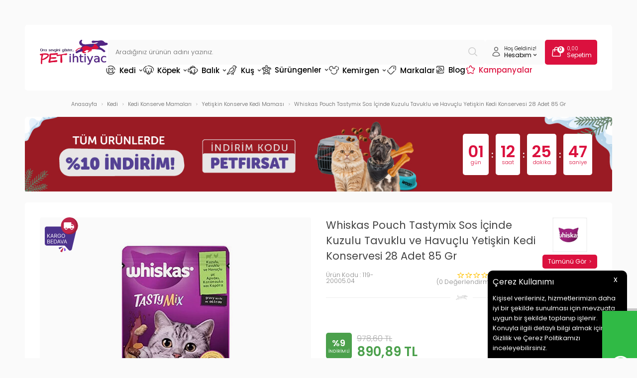

--- FILE ---
content_type: text/css
request_url: https://www.petihtiyac.com/theme/v4/sub_theme/genel/firat/user_Devux/font/tsoft.css
body_size: 1761
content:
@font-face{
    font-family:'tsoft';
    src:url('font/tsoft.eot?91661963');
    src:url('font/tsoft.eot?91661963#iefix') format('embedded-opentype'),
        url('font/tsoft.woff?91661963') format('woff'),
        url('font/tsoft.ttf?91661963') format('truetype'),
        url('font/tsoft.svg?91661963#tsoft') format('svg');
    font-weight:normal;
    font-style:normal;
    font-display: swap;
}

[class^="icon-"]:before,
[class*=" icon-"]:before,
[class^="icon-"]:after,
[class*=" icon-"]:after,
.icon-overlay:after{
    line-height:30px;
    color:inherit;
    font-family:'tsoft', sans-serif;
    font-style:normal;
    font-weight:normal;
    text-decoration:inherit;
    font-variant:normal;
    text-align:center;
    text-transform:none;
    -webkit-font-smoothing:antialiased;
    -moz-osx-font-smoothing:grayscale;
    speak:none;
}

.icon-flex:before,
.icon-flex:after{
    line-height:normal;
}

.icon-overlay:before{
    position:absolute;
    top:0;
    left:0;
}

.icon-overlay:after{
    color:#fff;
}

.icon-small:before,
.icon-small.icon-input:before,
.icon-small:after,
.icon-small.icon-input:after{
    line-height:20px;
    font-size:10px;
}

.icon-large:before,
.icon-large.icon-input:before,
.icon-large:after,
.icon-large.icon-input:after{
    line-height:40px;
    font-size:18px;
}

.icon-input:before{
    content:'';
    float:left;
    width:16px;
    height:16px;
    background-color:#fff;
}

.icon-small.icon-input:before{
    height:20px;
}

.icon-large.icon-input:before{
    height:30px;
}

:checked + .icon-input:before,
:checked + * .icon-input:before{
    box-shadow:inset 0 0 0 3px #494f57;
}

[class^="icon-"]:not(.icon-no-space):before,
[class*=" icon-"]:not(.icon-no-space):before{
    margin-right:8px;
}

[dir="rtl"] [class^="icon-"]:not(.icon-no-space):before,
[dir="rtl"] [class*=" icon-"]:not(.icon-no-space):before{
    margin-left:8px;
    margin-right:0;
}

[class^="icon-"]:not(.icon-no-space).icon-pull-right:before,
[class*=" icon-"]:not(.icon-no-space).icon-pull-right:before,
[class^="icon-"]:not(.icon-no-space).icon-pull-right:after,
[class*=" icon-"]:not(.icon-no-space).icon-pull-right:after{
    margin-right:0;
    margin-left:8px;
}

[dir="rtl"] [class^="icon-"]:not(.icon-no-space).icon-pull-right:before,
[dir="rtl"] [class*=" icon-"]:not(.icon-no-space).icon-pull-right:before,
[dir="rtl"] [class^="icon-"]:not(.icon-no-space).icon-pull-right:after,
[dir="rtl"] [class*=" icon-"]:not(.icon-no-space).icon-pull-right:after{
    margin-left:0;
    margin-right:8px;
}

[class^="icon-"]:not(.icon-no-space).icon-push-right:before,
[class*=" icon-"]:not(.icon-no-space).icon-push-right:before,
[class^="icon-"]:not(.icon-no-space).icon-push-right:after,
[class*=" icon-"]:not(.icon-no-space).icon-push-right:after{
    float:right;
}

[dir="rtl"] [class^="icon-"]:not(.icon-no-space).icon-push-right:before,
[dir="rtl"] [class*=" icon-"]:not(.icon-no-space).icon-push-right:before,
[dir="rtl"] [class^="icon-"]:not(.icon-no-space).icon-push-right:after,
[dir="rtl"] [class*=" icon-"]:not(.icon-no-space).icon-push-right:after{
    float:left;
}

[class^="icon-"]:not(.icon-no-space).icon-push-left:before,
[class*=" icon-"]:not(.icon-no-space).icon-push-left:before,
[class^="icon-"]:not(.icon-no-space).icon-push-left:after,
[class*=" icon-"]:not(.icon-no-space).icon-push-left:after{
    float:left;
}

[dir="rtl"] [class^="icon-"]:not(.icon-no-space).icon-push-left:before,
[dir="rtl"] [class*=" icon-"]:not(.icon-no-space).icon-push-left:before,
[dir="rtl"] [class^="icon-"]:not(.icon-no-space).icon-push-left:after,
[dir="rtl"] [class*=" icon-"]:not(.icon-no-space).icon-push-left:after{
    float:right;
}

.icon-circle:before,
.icon-square:before,
.icon-circle:after,
.icon-square:after{
    width:30px;
    background-color:#fff;
}

.icon-circle.icon-basic:before,
.icon-square.icon-basic:before,
.icon-circle.icon-basic:after,
.icon-square.icon-basic:after{
    color:#3a3a3a;
    background-color:#f1f1f1;
}

.icon-circle.icon-primary:before,
.icon-square.icon-primary:before,
.icon-circle.icon-primary:after,
.icon-square.icon-primary:after{
    color:#fff;
    background-color:#337ab7;
}

.icon-circle.icon-success:before,
.icon-square.icon-success:before,
.icon-circle.icon-success:after,
.icon-square.icon-success:after{
    color:#fff;
    background-color:#5cb85c;
}

.icon-circle.icon-info:before,
.icon-square.icon-info:before,
.icon-circle.icon-info:after,
.icon-square.icon-info:after{
    color:#fff;
    background-color:#5bc0de;
}

.icon-circle.icon-warning:before,
.icon-square.icon-warning:before,
.icon-circle.icon-warning:after,
.icon-square.icon-warning:after{
    color:#fff;
    background-color:#e5591b;
}

.icon-circle.icon-danger:before,
.icon-square.icon-danger:before,
.icon-circle.icon-danger:after,
.icon-square.icon-danger:after{
    color:#fff;
    background-color:#f33939;
}

.icon-circle.icon-smoked:before,
.icon-square.icon-smoked:before,
.icon-circle.icon-smoked:after,
.icon-square.icon-smoked:after{
    color:#fff;
    background-color:#7e848c;
}

.icon-circle.icon-custom-gray:before,
.icon-square.icon-custom-gray:before,
.icon-circle.icon-custom-gray:after,
.icon-square.icon-custom-gray:after{
    color:#fff;
    background-color:#5e5e5e;
}

.icon-circle.icon-custom-pink:before,
.icon-square.icon-custom-pink:before,
.icon-circle.icon-custom-pink:after,
.icon-square.icon-custom-pink:after{
    color:#fff;
    background-color:#e35252;
}

.icon-circle.icon-facebook:before,
.icon-square.icon-facebook:before,
.icon-circle.icon-facebook:after,
.icon-square.icon-facebook:after{
    color:#fff;
    background-color:#344d7a;
}

.icon-circle.icon-twitter:before,
.icon-square.icon-twitter:before,
.icon-circle.icon-twitter:after,
.icon-square.icon-twitter:after{
    color:#fff;
    background-color:#29bbff;
}

.icon-circle.icon-small:before,
.icon-square.icon-small:before,
.icon-circle.icon-small:after,
.icon-square.icon-small:after{
    width:20px;
}

.icon-circle.icon-large:before,
.icon-square.icon-large:before,
.icon-circle.icon-large:after,
.icon-square.icon-large:after{
    width:40px;
}

.icon-circle:before,
.icon-radio:before,
.icon-circle:after,
.icon-radio:after{
    border-radius:20px;
}

.icon-square:before,
.icon-checkbox:before,
.icon-square:after,
.icon-checkbox:after{
    border-radius:2px;
}

.icon-no-radius:before,
.icon-no-radius:after{
    border-radius:0;
}

.icon-bordered:before,
.icon-bordered:after{
    display:inline-block;
    width:30px;
    line-height:26px;
    height:30px;
    background-color:transparent;
    border:2px solid #fff;
    box-sizing:border-box;
}

.icon-bordered.icon-small:before,
.icon-bordered.icon-small:before,
.icon-bordered.icon-small:after,
.icon-bordered.icon-small:after{
    line-height:16px;
    height:20px;
}

.icon-bordered.icon-large:before,
.icon-bordered.icon-large:before,
.icon-bordered.icon-large:after,
.icon-bordered.icon-large:after{
    line-height:36px;
    height:40px;
}

.icon-bordered.text-primary:before,
.icon-bordered.text-primary:after{
    border-color:#337ab7;
}

.icon-bordered.text-success:before,
.icon-bordered.text-success:after{
    border-color:#5cb85c;
}

.icon-bordered.text-info:before,
.icon-bordered.text-info:after{
    border-color:#5bc0de;
}

.icon-bordered.text-warning:before,
.icon-bordered.text-warning:after{
    border-color:#e5591b;
}

.icon-bordered.text-danger:before,
.icon-bordered.text-danger:after{
    border-color:#f33939;
}

.icon-bordered.text-custom-gray:before,
.active .icon-bordered.text-custom-pink:before,
.active.icon-bordered.text-custom-pink:before,
.icon-bordered.text-custom-gray:after,
.active .icon-bordered.text-custom-pink:after,
.active.icon-bordered.text-custom-pink:after{
    border-color:#7e848c;
}

.icon-bordered.text-custom-pink:before,
.active .icon-bordered.text-custom-gray:before,
.active.icon-bordered.text-custom-gray:before,
.icon-bordered.text-custom-pink:after,
.active .icon-bordered.text-custom-gray:after,
.active.icon-bordered.text-custom-gray:after{
    border-color:#e35252;
}

.icon-custom[data-before]:before{
    content:attr(data-before);
}

.icon-custom[data-after]:after{
    content:attr(data-after);
}

.icon-elips:before{
    content:'\e800';
}

.icon-square:before{
    content:'\e801';
}

.icon-fav:before{
    content:'\e802';
}

.icon-fav-pointer:before{
    content:'\e803';
}

.icon-garbage:before{
    content:'\e804';
}

.icon-square-unchecked:before{
    content:'\e805';
}

.icon-limited-stock:before{
    content:'\e806';
}

.icon-elips-checked:before{
    content:'\e807';
}

.icon-email:before{
    content:'\e808';
}

.icon-member-default:before{
    content:'\e809';
}

.icon-minus:before{
    content:'\e80a';
    font-size:2px;
}

.icon-minus.icon-large:before,
.icon-minus.icon-large:before{
    font-size:3px;
}

.icon-payment-door:before{
    content:'\e80b';
}

.icon-phone:before{
    content:'\e80c';
}

.icon-elips-unchecked:before{
    content:'\e80d';
}

.icon-plus:before{
    content:'\e80e';
    font-size:10px;
}

.icon-pointer:before{
    content:'\e80f';
}

.icon-price:before{
    content:'\e810';
}

.icon-search:before{
    content:'\e811';
}

.icon-square-checked:before{
    content:'\e812';
}

.icon-stars:before {
    content:'\e813';
}

.icon-stars-fill:before{
    content:'\e814';
}

.icon-stock:before{
    content:'\e815';
}

.icon-advice:before{
    content:'\e817';
}

.icon-arrow-down:before{
    content:'\e818';
}

.icon-arrow-left:before{
    content:'\e819';
}

.icon-arrow-right:before{
    content:'\e81a';
}

.icon-arrow-simple-down:before{
    content:'\e81b';
    font-size:5px;
}

.icon-arrow-simple-left:before{
    content:'\e81c';
}

.icon-arrow-simple-right:before{
    content:'\e81d';
}

.icon-arrow-simple-up:before{
    content:'\e81e';
    font-size:5px;
}

.icon-arrow-up:before{
    content:'\e81f';
}

.icon-cargo:before{
    content:'\e820';
}

.icon-cargo-fast:before{
    content:'\e821';
}

.icon-cart:before{
    content:'\e822';
}

.icon-check:before {
    content:'\e823';
}

.icon-clock:before{
    content:'\e824';
}

.icon-comment:before{
    content:'\e825';
}

.icon-comparison:before{
    content:'\e826';
}

.icon-pencil:before{
    content:'\e827';
}

.icon-tags:before{
    content:'\e828';
}

.icon-lock:before{
    content:'\e829';
}

.icon-cog:before{
    content:'\e82a';
}

.icon-zoom-in:before{
    content:'\e82b';
}

.icon-zoom-out:before{
    content:'\e82c';
}

.icon-arrows-cw:before{
    content:'\e82d';
}

.icon-calendar:before{
    content:'\e82e';
}

.icon-camera:before{
    content:'\e82f';
}

.icon-th-large:before{
    content:'\e830';
}

.icon-th:before{
    content:'\e831';
}

.icon-th-list:before{
    content:'\e832';
}

.icon-attach:before{
    content:'\e833';
}

.icon-home:before{
    content:'\e834';
}

.icon-credit-card:before{
    content:'\e835';
}

.icon-twitter:before{
    content:'\f099';
}

.icon-facebook:before{
    content:'\f09a';
}

.icon-filter:before{
    content:'\f0b0';
}

.icon-menu:before{
    content:'\f0c9';
}

.icon-gplus:before{
    content:'\f0d5';
}

.icon-linkedin:before{
    content:'\f0e1';
}

.icon-doc-text:before{
    content:'\f0f6';
}

.icon-github:before{
    content:'\f113';
}

.icon-help:before{
    content:'\f128';
}

.icon-attention:before{
    content:'\f129';
}

.icon-ellipsis-vert:before{
    content:'\f142';
}

.icon-euro:before{
    content:'\f153';
}

.icon-pound:before{
    content:'\f154';
}

.icon-dollar:before{
    content:'\f155';
}

.icon-doc-inv:before{
    content:'\f15b';
}
.icon-sort-alt-up:before{
    content:'\f160';
}

.icon-sort-alt-down:before{
    content:'\f161';
}

.icon-youtube:before{
    content:'\f167';
}

.icon-dropbox:before
{
    content:'\f16b';
}
.icon-instagram:before{
    content:'\f16d';
}

.icon-tumblr:before{
    content:'\f173';
}

.icon-foursquare:before{
    content:'\f180';
}

.icon-vkontakte:before{
    content:'\f189';
}

.icon-try:before{
    content:'\f195';
}

.icon-google:before{
    content:'\f1a0';
}

.icon-digg:before {
    content:'\f1a6';
}

.icon-vine:before{
    content:'\f1ca';
}
.icon-git:before{
    content:'\f1d3';
}

.icon-gwallet:before{
    content:'\f1ee';
}

.icon-cc-visa:before{
    content:'\f1f0';
}

.icon-cc-mastercard:before{
    content:'\f1f1';
}

.icon-cc-discover:before{
    content:'\f1f2';
}

.icon-cc-amex:before{
    content:'\f1f3';
}

.icon-cc-paypal:before{
    content:'\f1f4';
}

.icon-cc-stripe:before{
    content:'\f1f5';
}

.icon-pinterest:before{
    content:'\f231';
}

.icon-whatsapp:before{
    content:'\f232';
}

.icon-chrome:before{
    content:'\f268';
}

.icon-firefox:before{
    content:'\f269';
}

.icon-opera:before{
    content:'\f26a';
}

.icon-internet-explorer:before{
    content:'\f26b';
}

.icon-credit-card-alt:before{
    content:'\f283';
}

.icon-id-card:before{
    content:'\f2c2';
}

.icon-id-card-o:before{
    content:'\f2c3';
}

.icon-cancel:before{
    content:'\e816';
}

.icon-diamond:before{
    content:'\f219';
}

.icon-sitemap:before{
    content:'\f0e8';
}

.icon-cube:before{
    content:'\f1b2';
}

.icon-cubes:before{
    content:'\f1b3';
}

.icon-building:before{
    content:'\f0f7';
}

.ruler-wrap{
    width:19px;
    padding-top:5px;
    padding-bottom:5px;
}

[class*="icon-ruler"]{
    clear:both;
}

[class*="icon-ruler"]:before{
    content:'';
    float:left;
    height:1px;
    background:#7c7c7c;
}

[class*="icon-ruler"]:not(.icon-no-space):before{
    margin-bottom:1px;
}

.icon-ruler:before{
    width:6px;
}

.icon-ruler-long:before{
    width:11px;
}

--- FILE ---
content_type: application/javascript
request_url: https://www.petihtiyac.com/theme/standart/js/blok-v4/product-detail.js
body_size: 2454
content:
function tabScroll(tabId) {
    var offTop = $(tabId).offset().top - 10;
    $('body, html').animate({
        scrollTop: offTop
    }, 800);
}

function commentAct() {
    $('#commentTab').trigger('click');
    tabScroll('#commentTab');
}

function alertCallback(){
    
    for(var i = 0; i < TSOFT_APPS.product.stockAlarm.callback.add.length; i++){
        if(typeof TSOFT_APPS.product.stockAlarm.callback.add[i] == 'function'){
            try{
                TSOFT_APPS.product.stockAlarm.callback.add[i](PRODUCT_DATA[0]);
            }catch(error){
                console.log('Product stockAlarm Callback Error => ' + error.getMessage());
            }
        }
    }
}

$(document).ready(function () {
    $('#tabBtn li').click(function () {
        if (!$(this).hasClass('loaded')) {
            var tabIndex = $(this).index();
            loading.show($('#tabPanel > li:eq(' + tabIndex + ')'));
            if ($(this).attr('data-href')) {
                $.get($(this).attr('data-href'), function (content) {
                    loading.hide($('#tabPanel > li:eq(' + tabIndex + ')'));
                    setTimeout(function () {
                        $('#tabPanel').children('li:eq(' + tabIndex + ')').html(content);
                        lazyControl('lazy');
                    }, 250);
                });
            } else if ($(this).hasClass('json')) {
                var jsonID = $('#tabPanel > li:eq(' + tabIndex + ')').attr('id');
                $('#' + jsonID).angularTemplate();
                loading.hide($('#' + jsonID));
            } else {
                loading.hide($('#tabPanel > li:eq(' + tabIndex + ')'));
            }
            $(this).addClass('loaded')
        }
    });

    $("#adviceBtn").click(function () {
        $("#adviceTab").trigger('click');
        tabScroll('#adviceTab');
    });

    $(document).on('click', '.commentPopupBtn', function () {
        showCommentForm($(this).attr('data-id'));
    });

    /*iPhone option[disabled] bugfix*/
    if((navigator.userAgent.match(/iPad/i) || navigator.userAgent.match(/iPhone/i)) && $('select#subPro2').length){
        var variant_two_options = $('select#subPro2').children('option');
        $('#productRight .variantWrapper select#subPro1').change(function(e){
            var _self = $(this),
                active_ids = variant.active_ids['one_' + _self.find('option:selected').attr('data-id')];

            $('#subPro2').children('option').not('[value=""]').remove();
            $.each(variant_two_options, function(i, item){
                if($.inArray($(item).attr('data-id'), active_ids) !== -1){
                    $('#subPro2').append($(item));
                }
            }).promise().done(function(){
                if($('#subPro2 option:selected').length){
                    $('#subPro2 option:selected').last().trigger('change');
                } else {
                    $('#subPro2 option').first().trigger('change');
                }
            });
        });
    }

    if (typeof isNewJsOptimizer != 'undefined' && isNewJsOptimizer === true) {
        function changeSubProImg(parent, subIndex) {
            if(!/Android|webOS|iPhone|iPad|iPod|BlackBerry/i.test(navigator.userAgent)){
                $('.zoomContainer').remove();
                $('#productLeft img').removeData('elevateZoom');
                $('#zoomImage' + subIndex).elevateZoom({
                    /*zoomType: "inner",*/ /* zoomType: "inner" ise "scrollZoom" pasif olmak zorunda */
                    cursor: "crosshair",
                    easing: true,
                    scrollZoom: true,
                    zoomWindowPosition: "productRight",
                    zoomWindowFadeIn: 500,
                    zoomWindowFadeOut: 750
                });
            }
        }

        cartControl = true;
        var productImage = $('.product-detail-img-slider').length > 0 ? $('.product-detail-img-slider') : $('#productImage');
        productImage.slide({
            isAuto: productImage.data('auto-slide') == 'true' ? true : false,
            slideCtrl: {
                showCtrl: true,
                wrapCtrl: '#imageControl',
                nextBtn: '#nextImage',
                prevBtn: '#prevImage'
            },
            changeOnMouse: productImage.data('change-mouse') == 'true' ? true : false,
            slidePaging: {
                showPaging: true,
                wrapPaging: '#productThumbs'
            },
            changeFn: function (e) {
                if(productImage.data('magnifier') == '1')
                    changeSubProImg('#productImage', e);
            }
        });
        $('#productThumbs').slide({
            slideType: 'carousel',
            isAuto: false,
            slideCtrl: {
                showCtrl: true,
                wrapCtrl: '#thumbControl',
                nextBtn: '#nextThumb',
                prevBtn: '#prevThumb'
            }
        });
        $('#tabPanel').slide({
            isAuto: false,
            touchEnabled: false,
            slidePaging: {
                showPaging: true,
                wrapPaging: '#tabBtn'
            }
        });
        $('a[rel="external"]').lightbox();
        if(!/Android|webOS|iPhone|iPad|iPod|BlackBerry/i.test(navigator.userAgent) && $('#zoomImage0').length && productImage.data('magnifier') == '1'){
            $('.zoomContainer').remove();
            $('#productLeft img').removeData('elevateZoom');
            $('#zoomImage0').elevateZoom({
                /*zoomType: "inner",*/ /* zoomType: "inner" ise "scrollZoom" pasif olmak zorunda */
                cursor: "crosshair",
                easing: true,
                scrollZoom: true,
                zoomWindowPosition: "productRight",
                zoomWindowFadeIn: 500,
                zoomWindowFadeOut: 750
            });
        }
        if (/Android|webOS|iPhone|iPad|iPod|BlackBerry/i.test(navigator.userAgent)) {
            $('#tabBtn li').not('.no-scroll').click(function () {
                $('html, body').animate({
                    scrollTop: $(this).offset().top - 20
                }, 500);
            });
        }
        if(typeof $("#productThumbs li:eq(0) span.imgInner img").attr("alt") != 'undefined') {
            $(".lb-image").attr("alt", $("#productThumbs li:eq(0) span.imgInner img").attr("alt").replace(' - Thumbnail',''));
        }
        if ($('.variantMoreBtn').length >= 1) {
            $('.variantList').each(function () {
                if ($(this).find('a').length < 5) {
                    $(this).next().remove();
                }
            });
            $('.variantMoreBtn').click(function () {
                $(this).prev().toggleClass('active');
            });
        }
        $('#fbShareBtn').click(function () {
            var shareUrl = 'https://www.facebook.com/sharer/sharer.php?u=' + encodeURIComponent(location.href);
            var winOpts = ['width=590', 'height=430', 'status=no', 'resizable=yes', 'toolbar=no', 'menubar=no', 'scrollbars=yes'].join(',');
            window.open(shareUrl, 'Share on Facebook', winOpts);
        });
        $('#gpBtn').click(function () {
            var shareUrl = 'https://plus.google.com/share?url=' + encodeURIComponent(location.href);
            var winOpts = ['width=525', 'height=430', 'status=no', 'resizable=yes', 'toolbar=no', 'menubar=no', 'scrollbars=yes'].join(',');
            window.open(shareUrl, 'Share on Google', winOpts);
        });
        
        /*
        $.get('/srv/campaign-v2/campaign/get-list-by-type/product/{$P.ID}', function(result){
            var campaigns = result;
            if(campaigns.CAMPAIGN_LIST.length > 0){
                $('#cmpList').removeClass('d-none');
                $.each(campaigns.CAMPAIGN_LIST, function(i){
                    var cmpHtml = '<div class="box col-6 col-sm-12 p-bottom p-left">' +
                                        '<div class="box col-12 lightBg">' +
                                            '<p class="text-description text-semibold">' + this.TITLE + '</p>' +
                                            '<p class="p-bottom text-description">' + this.DESCRIPTION + '</p>' +
                                        '</div>' +
                                    '</div>';
                    $('#cmps').append(cmpHtml);
                });
            }
        });
         * 
         */
    }
});

function commentReady(json) {
    $('.voteComment').click(function () {
        var prId = $(this).attr('data-product-id');
        var cId = $(this).attr('data-comment-id');
        var vote = $(this).attr('data-vote');

        $.ajax({
            type: 'POST',
            url: '/srv/service/product-detail/vote-comment/' + cId + '/' + vote,
            dataType: 'json',
            success: function (result) {
                if (result.status) {
                    $('#product-comments').attr('data-url', getEndpoint('PRODUCT_DETAIL_COMMENTS', prId + '/3'));
                    $('#product-comments').angularTemplate();

                } else if (result.key != '') {
                    var element = $('#newComment').find('#' + result.key);
                    if (element.length > 0) {
                        tooltip.show(element, result.statusText, 2000, 'btn-danger');
                        var pos = element.offset().top - 100;
                        $('html, body').animate({
                            scrollTop: pos
                        }, 800);
                    }
                }
            }
        });
    });

    $('.commentForm').click(function () {
        $('#product-comments').attr('data-url', getEndpoint('PRODUCT_DETAIL_COMMENTS', json.PRODUCT_ID + '/1'));
        $('#product-comments').angularTemplate();
    });

    $('.saveComment').click(function () {
        var prId = json.PRODUCT_ID;
        var fileRules = {
            extensions: ["image/jpeg", "image/png"],
            size: 8388608
        };

        var formData = new FormData();

        formData.append('prId', prId);
        formData.append('rate', $("#rate").val());
        formData.append('title', $("#title").val());
        formData.append('text', $("#text").val());
        formData.append('displayName', $("[name='displayName']:checked").val());

        if ($('#newComment #file').length > 0) {
            var fileDom = $('#newComment #file');
            if (fileDom.val() !== '') {
                for (var i=0; i<fileDom[0].files.length; i++) {
                    var file = fileDom[0].files[i];
                    if (file.size > fileRules.size) {
                        Message.debug('Resim dosya boyutu fazla (max. 2MB)');
                        return false;
                    }
                    if (fileRules.extensions.indexOf(file.type) === -1) {
                        Message.debug('Sadece resim formatları ekleyebilirsiniz');
                        return false;
                    }
                    formData.append('image[]', file);
                }
            }
        }

        T_Button.dom = $(".saveComment");
        T_Button.loadingText = LANG.get('waiting');
        T_Button.lock();

        $.ajax({
            type: 'POST',
            url: '/srv/service/product-detail/comment/' + prId,
            processData: false,
            contentType: false,
            data: formData,
            dataType: 'json',
            success: function (result) {
                T_Button.unlock();
                if (result.status) {
                    $('#product-comments').attr('data-url', getEndpoint('PRODUCT_DETAIL_COMMENTS', prId + '/2'));
                    $('#product-comments').angularTemplate();
                } else if (result.key != '') {
                    var element = $('#newComment').find('#' + result.key);
                    if (element.length > 0) {
                        tooltip.show(element, result.statusText, 2000, 'btn-danger');
                        var pos = element.offset().top - 100;
                        $('html, body').animate({
                            scrollTop: pos
                        }, 800);
                    }
                }
            }
        });
    });

    $('.comment_images a').lightbox();
}

--- FILE ---
content_type: image/svg+xml
request_url: https://www.petihtiyac.com/Data/EditorFiles/Devux/svg/denizbank.svg
body_size: 1761
content:
<svg width="119" height="27" viewBox="0 0 119 27" fill="none" xmlns="http://www.w3.org/2000/svg">
<path d="M17.0303 8.97314C14.5717 8.97314 12.5996 11.1229 12.5996 14.5312C12.5996 18.0991 14.8156 19.7467 17.2352 19.7467C19.3876 19.7325 21.2157 18.203 21.5673 16.1231H17.9216C17.871 16.6148 17.5686 16.9768 17.1756 16.9768C16.3971 16.9768 16.2933 16.0466 16.2933 15.2085H21.7268C21.9149 11.3422 19.7548 8.97314 17.0303 8.97314ZM16.2933 13.0729C16.2933 12.3529 16.5736 11.7327 17.134 11.7327C17.6945 11.7327 18.0449 12.3723 18.0449 13.0729H16.2933Z" fill="#AAAAAA" fill-opacity="0.666667"/>
<path fill-rule="evenodd" clip-rule="evenodd" d="M29.0399 8.97318C27.8374 8.97318 27.2885 9.73087 26.562 10.857H26.4738L26.6204 9.20932H22.9746V19.5238H26.7073V14.4898C26.7073 13.8878 26.7073 13.0341 27.3301 13.0341C27.9528 13.0341 27.9658 13.8878 27.9658 14.4898V19.5238H31.7036V13.1677C31.7036 10.8946 30.9511 8.9719 29.0399 8.9719V8.97318ZM37.9622 12.4567H39.7709L40.6272 12.3205V12.3996L37.5834 18.8257V19.5224H45.6962V16.2413H43.5684L42.799 16.3568V16.2413L43.5957 14.3354L45.8843 9.78926V9.20542H37.961L37.9622 12.4567ZM75.0344 8.97318C73.8343 8.97318 73.2829 9.73087 72.5591 10.857H72.472L72.6173 9.20932H68.6707V19.5238H72.7056V14.4898C72.7056 13.8878 72.7056 13.0341 73.3284 13.0341C73.9511 13.0341 73.9641 13.8878 73.9641 14.4898V19.5238H77.7032V13.1677C77.7032 10.8946 76.9482 8.9719 75.0358 8.9719L75.0344 8.97318ZM88.8673 9.20672H84.49L82.7864 13.5647L82.54 13.0341V4.9668H78.8033V19.5238H82.6217L82.6269 14.3445L84.4186 19.5224H88.9335L86.1052 13.7879L88.8673 9.20672Z" fill="#AAAAAA" fill-opacity="0.666667"/>
<path d="M55.1229 12.0051C56.7187 11.1124 56.9457 10.3573 56.9457 9.06901C56.9457 6.0292 53.985 4.87061 52.5125 4.87061H47.0634V19.5222H53.2948C55.2072 19.5222 57.2935 18.4934 57.2935 15.4808C57.2935 13.7124 56.5668 12.7485 55.1229 12.0038V12.0051ZM51.0854 8.40734H51.3656C51.943 8.40734 52.6838 8.32949 52.6838 9.39855C52.6838 10.4092 52.0298 10.4975 51.4525 10.4975H51.0893L51.0854 8.40734ZM51.5369 16.0231H51.0854V13.5788H51.4771C52.1143 13.5788 53.1287 13.5593 53.1287 14.7854C53.1287 16.0089 52.1869 16.0257 51.5369 16.0257V16.0231ZM63.6468 10.4287H63.5599C62.9994 9.41672 62.2431 8.97301 61.3167 8.97301C58.8802 8.97301 57.9695 11.8091 57.9695 14.4182C57.9695 16.9248 59.1306 19.761 61.2129 19.761C62.2703 19.761 62.8787 19.1408 63.5613 18.169H63.6468L63.5327 19.5404H67.5366V9.20005H63.5327L63.6468 10.4274V10.4287ZM62.7504 16.4694C62.0692 16.4694 61.6788 15.137 61.6788 14.3222C61.6788 13.5645 62.055 12.3112 62.6492 12.3112C63.2433 12.3112 63.6482 13.4841 63.6482 14.2807C63.6482 15.0773 63.4601 16.4643 62.7504 16.4643V16.4694ZM5.64755 4.87061H1.60742V19.5222H6.63487C9.83428 19.5222 12.1255 16.7769 12.1255 12.4111C12.1255 7.02949 9.31272 4.87061 5.64755 4.87061ZM5.81361 15.9076H5.5697V8.43718H5.81361C7.26282 8.43718 8.14636 10.3314 8.14636 12.3917C8.15543 14.317 7.13957 15.9064 5.81361 15.9064V15.9076Z" fill="#AAAAAA" fill-opacity="0.666667"/>
<path fill-rule="evenodd" clip-rule="evenodd" d="M33.041 9.20685H36.7789V19.5252H33.041V9.20685ZM33.2435 5.09277H36.5752V8.26363H33.2435V5.09277Z" fill="#AAAAAA" fill-opacity="0.666667"/>
<path d="M114.826 12.5099H113.143C112.968 10.8883 112.329 9.35189 111.301 8.0857L112.594 6.82073C113.042 6.38092 113.104 5.72183 112.73 5.36245C112.358 5.00307 111.691 5.05756 111.242 5.49997L109.963 6.75845C108.635 5.6977 107.03 5.04147 105.339 4.86813V3.05047C105.339 2.43031 104.914 1.92432 104.385 1.92432C103.859 1.92432 103.429 2.43031 103.429 3.05047V4.87333C101.757 5.05336 100.171 5.70589 98.856 6.75457L97.4819 5.40526C97.0343 4.96674 96.361 4.90705 95.9938 5.27163C95.6266 5.6375 95.6824 6.2901 96.1313 6.72991L97.5196 8.0831C96.4915 9.35059 95.8505 10.8875 95.6734 12.5099H93.63C92.9956 12.5099 92.4805 12.9302 92.4805 13.4466C92.4805 13.963 92.9956 14.382 93.63 14.382H95.6798C95.8681 16.0282 96.5357 17.5828 97.6 18.8529L96.2482 20.1763C95.8005 20.6161 95.7383 21.2752 96.1119 21.632C96.4843 21.9888 97.1511 21.9368 97.6 21.4971L98.9753 20.1685C100.262 21.1684 101.801 21.7918 103.421 21.9692V23.8115C103.421 24.4343 103.848 24.9378 104.378 24.9378C104.907 24.9378 105.331 24.4343 105.331 23.8115V21.9692C106.975 21.802 108.539 21.1773 109.846 20.1659L111.116 21.4204C111.564 21.8589 112.237 21.92 112.604 21.5541C112.972 21.1895 112.916 20.5383 112.467 20.0996L111.214 18.8607C112.275 17.5919 112.941 16.0397 113.129 14.3963H114.811C115.446 14.3963 115.961 13.9759 115.961 13.4596C115.961 12.9432 115.459 12.5099 114.826 12.5099ZM103.516 7.88072V10.7311C103.311 10.7999 103.114 10.892 102.931 11.0049L100.884 9.00297C101.653 8.41283 102.559 8.02678 103.517 7.88072H103.516ZM99.838 10.0357L101.888 12.0376C101.763 12.2541 101.669 12.4868 101.608 12.7291H98.7183C98.8419 11.747 99.2282 10.8165 99.8368 10.0357H99.838ZM98.7301 14.1874H101.63C101.705 14.4378 101.813 14.6765 101.952 14.8984L99.9107 16.8951C99.2792 16.1161 98.871 15.1803 98.7301 14.1874ZM100.975 17.9161L103.028 15.9091C103.184 15.9909 103.349 16.057 103.516 16.1102V18.9489C102.601 18.8151 101.732 18.4606 100.985 17.9161H100.973H100.975ZM104.997 7.83919C106.076 7.94896 107.103 8.36086 107.959 9.02762L105.914 11.0243C105.633 10.8515 105.325 10.7278 105.003 10.6585L104.998 7.83919H104.997ZM105.015 18.9982V16.1776C105.294 16.1166 105.564 16.0155 105.814 15.8792L107.865 17.8799C107.036 18.501 106.054 18.8868 105.024 18.9969H105.013L105.015 18.9982ZM108.92 16.851L106.874 14.853C106.996 14.6467 107.089 14.4274 107.154 14.1991H110.052C109.921 15.167 109.534 16.0825 108.932 16.851H108.92ZM107.188 12.7317C107.131 12.5073 107.047 12.2907 106.937 12.0869L108.993 10.0759C109.584 10.8557 109.958 11.7716 110.078 12.7356L107.188 12.7317Z" fill="#AAAAAA" fill-opacity="0.666667"/>
</svg>


--- FILE ---
content_type: image/svg+xml
request_url: https://www.petihtiyac.com/Data/EditorFiles/Devux/svg/arrow-right-white.svg
body_size: -424
content:
<svg width="7" height="7" viewBox="0 0 7 7" fill="none" xmlns="http://www.w3.org/2000/svg">
<path d="M2.39453 1.72949L4.26953 3.60449L2.39453 5.47949" stroke="white" stroke-linecap="round" stroke-linejoin="round"/>
</svg>


--- FILE ---
content_type: image/svg+xml
request_url: https://www.petihtiyac.com/Data/EditorFiles/Devux/svg/whatsapp.svg
body_size: 346
content:
<svg width="23" height="22" viewBox="0 0 23 22" fill="none" xmlns="http://www.w3.org/2000/svg">
<path d="M11.6774 1.83325C6.63024 1.83325 2.52153 5.93843 2.51969 10.9856C2.51878 12.5989 2.94135 14.1739 3.74251 15.5618L2.5 20.1666L7.29639 19.0333C8.6338 19.763 10.1394 20.146 11.672 20.1469H11.6756C16.7219 20.1469 20.8288 16.0408 20.8315 10.9945C20.8334 8.54796 19.882 6.24767 18.1532 4.51701C16.4243 2.78726 14.1267 1.83417 11.6774 1.83325ZM11.6756 3.66659C13.6336 3.6675 15.4737 4.4309 16.8569 5.81323C18.2402 7.1974 19 9.03659 18.9982 10.9928C18.9964 15.0298 15.7127 18.3136 11.6738 18.3136C10.4519 18.3126 9.24154 18.0058 8.17546 17.4237L7.55778 17.0872L6.87565 17.2483L5.07096 17.6744L5.51139 16.038L5.71012 15.304L5.33057 14.6451C4.69073 13.5378 4.35211 12.2717 4.35303 10.9856C4.35486 6.95043 7.63953 3.66659 11.6756 3.66659ZM8.43685 6.76033C8.28377 6.76033 8.03625 6.81763 7.82633 7.04679C7.61642 7.27504 7.02425 7.82787 7.02425 8.95353C7.02425 10.0792 7.84424 11.1673 7.95882 11.3204C8.07249 11.4726 9.5416 13.8555 11.8672 14.7722C13.7995 15.534 14.192 15.3836 14.6118 15.3451C15.0316 15.3075 15.9662 14.7928 16.1569 14.2584C16.3476 13.724 16.348 13.2643 16.2912 13.1698C16.2343 13.0745 16.0817 13.0177 15.8525 12.9031C15.6243 12.7885 14.4995 12.2362 14.2896 12.1601C14.0796 12.084 13.9261 12.0455 13.7739 12.2747C13.6218 12.5038 13.1845 13.0177 13.0506 13.1698C12.9168 13.3229 12.7839 13.3435 12.5547 13.2289C12.3255 13.1134 11.5887 12.8712 10.7142 12.092C10.034 11.4861 9.57508 10.7385 9.44124 10.5094C9.30833 10.2811 9.42871 10.1557 9.54329 10.0421C9.64596 9.93941 9.77067 9.77486 9.88525 9.64103C9.99892 9.5072 10.0383 9.41185 10.1144 9.25968C10.1905 9.10752 10.1516 8.97323 10.0947 8.85864C10.0379 8.74406 9.59282 7.61421 9.38932 7.16138C9.21791 6.78096 9.03686 6.77212 8.8737 6.76571C8.74078 6.76021 8.58902 6.76033 8.43685 6.76033Z" fill="#444444"/>
</svg>
